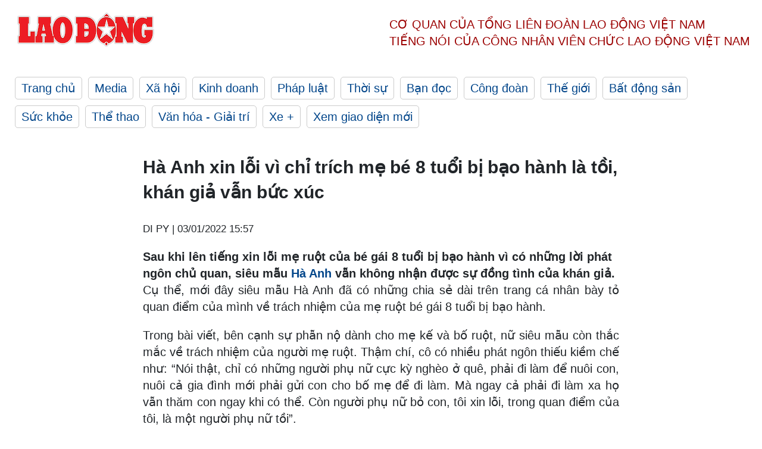

--- FILE ---
content_type: text/html; charset=utf-8
request_url: https://laodong.vn/chuyen-nha-minh/ha-anh-xin-loi-vi-chi-trich-me-be-8-tuoi-bi-bao-hanh-la-toi-khan-gia-van-buc-xuc-991233.ldo
body_size: 7711
content:
<!DOCTYPE html><html lang="vi"><head><meta charset="utf-8"><meta http-equiv="X-UA-Compatible" content="IE=edge"><meta charset="utf-8"><meta http-equiv="Cache-control" content="public"><title>Hà Anh xin lỗi vì chỉ trích mẹ bé 8 tuổi bị bạo hành là tồi, khán giả vẫn bức xúc</title><meta name="description" content="Sau khi lên tiếng xin lỗi mẹ ruột bé gái 8 tuổi bị bạo hành vì có những lời phiến diện, chủ quan, siêu mẫu Hà Anh đã lên tiếng  xinh lỗi. Tuy nhiên, cô vẫn không nhận được sự đồng tình của khán giả."><meta name="keywords" content="Hà Anh,siêu mẫu Hà Anh,mẹ bé 8 tuổi,bé 8 tuổi bị bạo hành,vụ bé 8 tuổi"><meta name="viewport" content="width=device-width, initial-scale=1.0"><meta name="robots" content="noarchive,noodp,index,follow"><meta name="googlebot" content="noarchive,index,follow"><meta property="fb:app_id" content="103473449992006"><meta property="fb:pages" content="152570468273884"><meta property="article:author" content="https://www.facebook.com/laodongonline"><meta property="article:publisher" content="https://www.facebook.com/laodongonline"><meta name="google-site-verification" content="ZR1lajGP1QKoTcMuDtZqa486Jl1XQa6s3QCPbNV4OT8"><link rel="dns-prefetch" href="//media.laodong.vn"><link rel="dns-prefetch" href="//media3.laodong.vn"><link rel="dns-prefetch" href="//media-cdn.laodong.vn"><link rel="dns-prefetch" href="https://media-cdn-v2.laodong.vn/laodong/2.0.0.29"><link rel="apple-touch-icon" sizes="57x57" href="https://media-cdn-v2.laodong.vn/laodong/2.0.0.29/icons/apple-icon-57x57.png"><link rel="apple-touch-icon" sizes="60x60" href="https://media-cdn-v2.laodong.vn/laodong/2.0.0.29/icons/apple-icon-60x60.png"><link rel="apple-touch-icon" sizes="72x72" href="https://media-cdn-v2.laodong.vn/laodong/2.0.0.29/icons/apple-icon-72x72.png"><link rel="apple-touch-icon" sizes="76x76" href="https://media-cdn-v2.laodong.vn/laodong/2.0.0.29/icons/apple-icon-76x76.png"><link rel="apple-touch-icon" sizes="114x114" href="https://media-cdn-v2.laodong.vn/laodong/2.0.0.29/icons/apple-icon-114x114.png"><link rel="apple-touch-icon" sizes="120x120" href="https://media-cdn-v2.laodong.vn/laodong/2.0.0.29/icons/apple-icon-120x120.png"><link rel="apple-touch-icon" sizes="144x144" href="https://media-cdn-v2.laodong.vn/laodong/2.0.0.29/icons/apple-icon-144x144.png"><link rel="apple-touch-icon" sizes="152x152" href="https://media-cdn-v2.laodong.vn/laodong/2.0.0.29/icons/apple-icon-152x152.png"><link rel="apple-touch-icon" sizes="180x180" href="https://media-cdn-v2.laodong.vn/laodong/2.0.0.29/icons/apple-icon-180x180.png"><link rel="icon" type="image/png" sizes="192x192" href="https://media-cdn-v2.laodong.vn/laodong/2.0.0.29/icons/android-icon-192x192.png"><link rel="icon" type="image/png" sizes="32x32" href="https://media-cdn-v2.laodong.vn/laodong/2.0.0.29/icons/favicon-32x32.png"><link rel="icon" type="image/png" sizes="96x96" href="https://media-cdn-v2.laodong.vn/laodong/2.0.0.29/icons/favicon-96x96.png"><link rel="icon" type="image/png" sizes="16x16" href="https://media-cdn-v2.laodong.vn/laodong/2.0.0.29/icons/favicon-16x16.png"><link rel="shortcut icon" href="/favicon.ico" type="image/x-icon"><meta name="msapplication-TileColor" content="#ffffff"><meta name="msapplication-TileImage" content="/ms-icon-144x144.png"><meta name="theme-color" content="#ffffff"><meta property="og:url" content="https://laodong.vn/chuyen-nha-minh/ha-anh-xin-loi-vi-chi-trich-me-be-8-tuoi-bi-bao-hanh-la-toi-khan-gia-van-buc-xuc-991233.ldo"><meta property="og:type" content="article"><meta property="og:title" content="Hà Anh xin lỗi vì chỉ trích mẹ bé 8 tuổi bị bạo hành là tồi, khán giả vẫn bức xúc"><meta property="og:description" content="Sau khi lên tiếng xin lỗi mẹ ruột bé gái 8 tuổi bị bạo hành vì có những lời phiến diện, chủ quan, siêu mẫu Hà Anh đã lên tiếng xinh lỗi. Tuy nhiên, cô vẫn không nhận được sự đồng tình của khán giả."><meta property="og:image" content="https://media-cdn-v2.laodong.vn/storage/newsportal/2022/1/3/991233/Ha-Anh-1.jpg?w=800&amp;h=420&amp;crop=auto&amp;scale=both"><meta property="og:image:width" content="800"><meta property="og:image:height" content="433"><link rel="canonical" href="https://laodong.vn/chuyen-nha-minh/ha-anh-xin-loi-vi-chi-trich-me-be-8-tuoi-bi-bao-hanh-la-toi-khan-gia-van-buc-xuc-991233.ldo"><link rel="amphtml" href="https://amp.laodong.vn/chuyen-nha-minh/ha-anh-xin-loi-vi-chi-trich-me-be-8-tuoi-bi-bao-hanh-la-toi-khan-gia-van-buc-xuc-991233.ldo"><script type="application/ld+json">[{"@context":"https://schema.org","@type":"BreadcrumbList","itemListElement":[{"@type":"ListItem","position":1,"item":{"@id":"https://laodong.vn/gia-dinh-hon-nhan","name":"Gia đình - Hôn nhân"}},{"@type":"ListItem","position":2,"item":{"@id":"https://laodong.vn/chuyen-nha-minh","name":"Chuyện nhà mình"}},{"@type":"ListItem","position":3,"item":{"@id":"https://laodong.vn/chuyen-nha-minh/ha-anh-xin-loi-vi-chi-trich-me-be-8-tuoi-bi-bao-hanh-la-toi-khan-gia-van-buc-xuc-991233.ldo","name":"Hà Anh xin lỗi vì chỉ trích mẹ bé 8 tuổi bị bạo hành là tồi, khán giả vẫn bức xúc"}}]},{"@context":"https://schema.org","@type":"NewsArticle","headline":"Hà Anh xin lỗi vì chỉ trích mẹ bé 8 tuổi bị bạo hành là tồi, khán giả vẫn bức xúc","description":"Sau khi lên tiếng xin lỗi mẹ ruột bé gái 8 tuổi bị bạo hành vì có những lời phiến diện, chủ quan, siêu mẫu Hà Anh đã lên tiếng  xinh lỗi. Tuy nhiên, cô vẫn không nhận được sự đồng tình của khán giả.","mainEntityOfPage":{"@context":"https://schema.org","@type":"WebPage","@id":"https://laodong.vn/chuyen-nha-minh/ha-anh-xin-loi-vi-chi-trich-me-be-8-tuoi-bi-bao-hanh-la-toi-khan-gia-van-buc-xuc-991233.ldo"},"url":"https://laodong.vn/chuyen-nha-minh/ha-anh-xin-loi-vi-chi-trich-me-be-8-tuoi-bi-bao-hanh-la-toi-khan-gia-van-buc-xuc-991233.ldo","publisher":{"@type":"Organization","name":"Báo Lao Động","logo":{"@context":"https://schema.org","@type":"ImageObject","url":"https://laodong.vn/img/ldo_red.png"}},"image":[{"@context":"https://schema.org","@type":"ImageObject","caption":"Siêu mẫu Hà Anh gây bức xúc vì phát ngôn thiếu kiềm chế. Ảnh: NSCC.","url":"https://media-cdn-v2.laodong.vn/storage/newsportal/2022/1/3/991233/Ha-Anh-1.jpg"}],"datePublished":"2022-01-03T15:57:06+07:00","dateModified":"2022-01-03T15:57:06+07:00","author":[{"@type":"Person","name":"DI PY","url":"https://laodong.vn"}]},{"@context":"https://schema.org","@type":"Organization","name":"Báo Lao Động","url":"https://laodong.vn","logo":"https://media-cdn-v2.laodong.vn/laodong-logo.png"}]</script><meta property="article:published_time" content="2022-01-03T15:57:06+07:00"><meta property="article:section" content="Chuyện nhà mình"><meta property="dable:item_id" content="991233"><meta property="dable:title" content="Hà Anh xin lỗi vì chỉ trích mẹ bé 8 tuổi bị bạo hành là tồi, khán giả vẫn bức xúc"><meta property="dable:image" content="https://media-cdn-v2.laodong.vn/storage/newsportal/2022/1/3/991233/Ha-Anh-1.jpg?w=800&amp;h=420&amp;crop=auto&amp;scale=both"><meta property="dable:author" content="DI PY"><link href="/themes/crawler/all.min.css?v=IPYWGvSgaxg0cbs4-1RKsTX-FuncZx8ElzzCmSadi8c" rel="stylesheet"><body><div class="header"><div class="wrapper"><div class="header-top clearfix"><a class="logo" href="/"> <img src="https://media-cdn-v2.laodong.vn/laodong/2.0.0.29/images/logo/ldo_red.png" alt="BÁO LAO ĐỘNG" class="main-logo" width="250" height="62"> </a><div class="header-content"><span>Cơ quan của Tổng Liên Đoàn</span> <span>Lao Động Việt Nam</span><br> <span>Tiếng nói của Công nhân</span> <span>Viên chức lao động</span> <span>Việt Nam</span></div></div><ul class="main-menu"><li class="item"><a href="/">Trang chủ</a><li class="item"><h3><a href="/media">Media</a></h3><li class="item"><h3><a href="/xa-hoi">Xã hội</a></h3><li class="item"><h3><a href="/kinh-doanh">Kinh doanh</a></h3><li class="item"><h3><a href="/phap-luat">Pháp luật</a></h3><li class="item"><h3><a href="/thoi-su">Thời sự</a></h3><li class="item"><h3><a href="/ban-doc">Bạn đọc</a></h3><li class="item"><h3><a href="/cong-doan">Công đoàn</a></h3><li class="item"><h3><a href="/the-gioi">Thế giới</a></h3><li class="item"><h3><a href="/bat-dong-san">Bất động sản</a></h3><li class="item"><h3><a href="/suc-khoe">Sức khỏe</a></h3><li class="item"><h3><a href="/the-thao">Thể thao</a></h3><li class="item"><h3><a href="/van-hoa-giai-tri">Văn hóa - Giải trí</a></h3><li class="item"><h3><a href="/xe">Xe &#x2B;</a></h3><li class="item"><h3><a href="https://beta.laodong.vn">Xem giao diện mới</a></h3></ul></div></div><div class="main-content"><div class="wrapper chi-tiet-tin"><div><ul class="breadcrumbs"></ul></div><article class="detail"><h1 class="title">Hà Anh xin lỗi vì chỉ trích mẹ bé 8 tuổi bị bạo hành là tồi, khán giả vẫn bức xúc</h1><p><small class="author"> <i class="fa fa-user-o" aria-hidden="true"></i> DI PY | <time datetime="1/3/2022 3:57:06 PM">03/01/2022 15:57</time> </small><div class="chapeau">Sau khi lên tiếng xin lỗi mẹ ruột của bé gái 8 tuổi bị bạo hành vì có những lời phát ngôn chủ quan, siêu mẫu <a href="https://laodong.vn/van-hoa/ca-la-ha-anh-tuan-giua-showbiz-viet-on-ao-945481.ldo" title="Hà Anh" target="_self">Hà Anh</a> vẫn không nhận được sự đồng tình của khán giả.</div><div class="art-content"><p>Cụ thể, mới đây siêu mẫu Hà Anh đã có những chia sẻ dài trên trang cá nhân bày tỏ quan điểm của mình về trách nhiệm của mẹ ruột bé gái 8 tuổi bị bạo hành.<p>Trong bài viết, bên cạnh sự phẫn nộ dành cho mẹ kế và bố ruột, nữ siêu mẫu còn thắc mắc về trách nhiệm của người mẹ ruột. Thậm chí, cô có nhiều phát ngôn thiếu kiềm chế như: “Nói thật, chỉ có những người phụ nữ cực kỳ nghèo ở quê, phải đi làm để nuôi con, nuôi cả gia đình mới phải gửi con cho bố mẹ để đi làm. Mà ngay cả phải đi làm xa họ vẫn thăm con ngay khi có thể. Còn người phụ nữ bỏ con, tôi xin lỗi, trong quan điểm của tôi, là một người phụ nữ tồi”.<p>Ngay sau những chia sẻ này, Hà Anh hứng phải sự chỉ trích của khán giả vì cho rằng cô nhận xét thiếu khách quan và không tìm hiểu kĩ sự tình. Sau đó, mới nhất Hà Anh đã xóa dòng trạng thái trên và đăng bài xin lỗi mẹ bé gái bị bạo hành.<p>Nữ siêu mẫu nói khi kiểm chứng lại thông tin, cô nhận ra rằng, người mẹ của bé gái bị bạo hành bị cản trở gặp con chứ không phải vô trách nhiệm. Vì vậy, cô đã gửi lời xin lỗi mẹ ruột bé gái 8 tuổi vì dòng trạng thái nghi ngờ trước đó.<p>Nữ siêu mẫu thừa nhận bài viết của mình đã gây tổn thương người trong cuộc, đồng thời nhắn nhủ: “Nếu chị cần bất kể sự giúp đỡ nào đừng ngại liên lạc với tôi. Là mẹ của một bé nhỏ, tôi hiểu rằng hành trình phía trước của chị không chỉ là tìm lại công lý cho bé V.A, mà là sống khỏe và mãnh liệt để chăm sóc và nuôi nấng cho bé em của V.A. Có vậy bé mới yên tâm chị nhé”.<p>“Thú thực, khi bé V.A tử vong, chính mình cũng cảm thấy giận bản thân, tự hỏi vì sao bé bị hành hạ gần 1 năm trời đến tử vong mà không thể giúp được bé. Nhưng trước hết, chúng ta hãy trang bị thêm kiến thức và sự cảnh giác cho chính mình và người thân của mình để có thêm hiểu biết giúp đỡ các em” - Hà Anh chia sẻ thêm.<p>Dù đã lên tiếng xin lỗi nhưng khán giả vẫn chưa hết bức xúc. Cộng đồng mạng cho rằng khi là người nổi tiếng, nữ siêu mẫu cần phải suy nghĩ kỹ trước khi đưa ra phát ngôn. Bên cạnh đó, một số ý kiến còn nhận định chia sẻ của Hà Anh sẽ làm ảnh hưởng đến mẹ ruột của bé V.A.<p>Theo đó, nhiều khán giả bày tỏ quan điểm: "Là người nổi tiếng, mọi phát ngôn của chúng ta luôn có sức nặng với công chúng, Hà Anh nên suy nghĩ thấu đáo hơn. Bởi dù có xin lỗi thì phát ngôn đã lan truyền, khó lòng xóa bỏ".<p>Một số khác cho rằng mẹ bé 8 tuổi đã chịu nhiều tổn thương nên phát ngôn của Hà Anh vô tình khiến vết lương lòng của cô ấy nặng thêm.<p>Tuy nhiên, một số khán giả cho rằng, việc Hà Anh bức xúc phát ngôn thiếu kiềm chế một phần cũng vì thương bé gái 8 tuổi chứ hoàn toàn không có ác ý.<br></div><div class="art-authors">DI PY</div><div class="article-tags"><div class="lst-tags"><ul><li><a href="/tags/tphcm-18.ldo">#TPHCM</a><li><a href="/tags/mang-xa-hoi-1056.ldo">#Mạng xã hội</a><li><a href="/tags/bao-hanh-tre-em-1101.ldo">#Bạo hành trẻ em</a><li><a href="/tags/ha-anh-2147.ldo">#Hà Anh</a><li><a href="/tags/sieu-mau-ha-anh-44934.ldo">#Siêu mẫu hà anh</a></ul></div></div></article><div class="articles-relatived"><div class="vinhet">TIN LIÊN QUAN</div><div class="list-articles"><div class="article-item"><div class="p-left"><a class="link-blk" href="https://laodong.vn/chuyen-nha-minh/nguoi-me-giau-benh-u-nao-vi-so-con-lo-lang-khien-quyen-linh-nghen-ngao-990195.ldo" aria-label="LDO"> <img data-src="https://media-cdn-v2.laodong.vn/storage/newsportal/2021/12/30/990195/15-2019.jpg?w=800&amp;h=496&amp;crop=auto&amp;scale=both" class="lazyload" alt="Quyền Linh chia sẻ với mẹ chồng bị bệnh nặng. Ảnh: MCV." width="800" height="496"> </a></div><div class="p-right"><a class="link-blk" href="https://laodong.vn/chuyen-nha-minh/nguoi-me-giau-benh-u-nao-vi-so-con-lo-lang-khien-quyen-linh-nghen-ngao-990195.ldo"><h2>Người mẹ giấu bệnh u não vì sợ con lo lắng khiến Quyền Linh nghẹn ngào</h2></a><p><small class="author"> <i class="fa fa-user-o" aria-hidden="true"></i> DI PY | <time datetime="12/31/2021 8:28:41 AM">31/12/2021 - 08:28</time> </small><p><p style="text-align:justify">Tại "Mẹ chồng nàng dâu", người phụ nữ U60 tiết lộ chuyện từng bị u não, nhưng vì sợ các con lo lắng nên giấu nhẹm rồi một mình tự đi chạy chữa khiến <a href="https://laodong.vn/van-hoa/mc-quyen-linh-ke-ly-do-bat-chap-nguy-hiem-di-cuu-tro-ba-con-vung-dich-939849.ldo" title="Quyền Linh" target="_self">Quyền Linh</a> và cả trường quay xót xa.</div></div><div class="article-item"><div class="p-left"><a class="link-blk" href="https://laodong.vn/chuyen-nha-minh/ban-muon-hen-ho-quyen-linh-an-nut-thay-cap-trai-tai-gai-sac-vi-qua-hop-989946.ldo" aria-label="LDO"> <img data-src="https://media-cdn-v2.laodong.vn/storage/newsportal/2021/12/30/989946/Quyen-Linh-1399.jpg?w=800&amp;h=496&amp;crop=auto&amp;scale=both" class="lazyload" alt="Cặp đôi tại &#34;Bạn muốn hẹn hò&#34; được cả hai MC ấn nút hộ. Ảnh: MCV." width="800" height="496"> </a></div><div class="p-right"><a class="link-blk" href="https://laodong.vn/chuyen-nha-minh/ban-muon-hen-ho-quyen-linh-an-nut-thay-cap-trai-tai-gai-sac-vi-qua-hop-989946.ldo"><h2>Bạn muốn hẹn hò: Quyền Linh ấn nút thay cặp trai tài gái sắc vì quá hợp</h2></a><p><small class="author"> <i class="fa fa-user-o" aria-hidden="true"></i> DI PY | <time datetime="12/30/2021 1:41:30 PM">30/12/2021 - 13:41</time> </small><p>Nhận thấy cặp đôi hợp ý nhau, Quyền Linh và Ngọc Lan đã phá lệ ấn nút hẹn hò thay tại tập mới "<a href="https://laodong.vn/van-hoa/thuc-hu-thong-tin-nsnd-hong-van-roi-ban-muon-hen-ho-vi-bi-cam-song-969004.ldo" title="Bạn muốn hẹn hò" target="_self">Bạn muốn hẹn hò</a>".</div></div><div class="article-item"><div class="p-left"><a class="link-blk" href="https://laodong.vn/giai-tri/nhip-showbiz-hoa-hau-do-thi-ha-gap-su-co-ha-anh-noi-ve-dan-chi-xuan-lan-976234.ldo" aria-label="LDO"> <img data-src="https://media-cdn-v2.laodong.vn/storage/newsportal/2021/11/21/976234/Hoa-Hau-Do-Thi-Ha.jpg?w=800&amp;h=496&amp;crop=auto&amp;scale=both" class="lazyload" alt="Hoa hậu Đỗ Thị Hà gặp sự cố khi lên đường sang Puerto Rico tham dự &#34;Miss World 2021&#34;. Ảnh: NVCC" width="800" height="496"> </a></div><div class="p-right"><a class="link-blk" href="https://laodong.vn/giai-tri/nhip-showbiz-hoa-hau-do-thi-ha-gap-su-co-ha-anh-noi-ve-dan-chi-xuan-lan-976234.ldo"><h2>Nhịp Showbiz: Hoa hậu Đỗ Thị Hà gặp sự cố, Hà Anh nói về đàn chị Xuân Lan</h2></a><p><small class="author"> <i class="fa fa-user-o" aria-hidden="true"></i> Tuấn Đạt | <time datetime="11/21/2021 7:10:42 PM">21/11/2021 - 19:10</time> </small><p><p>Thông tin giải trí ngày 21.11 gây chú ý với sự cố Hoa hậu <a title="Đỗ Thị Hà" href="https://laodong.vn/giai-tri/hoa-hau-do-thi-ha-tiet-lo-trang-phuc-dau-tien-du-thi-miss-world-2021-963853.ldo" rel="external">Đỗ Thị Hà</a> gặp trên đường tham dự “Miss World 2021”, siêu mẫu Hà Anh làm rõ mối quan hệ với “đàn chị” Xuân Lan… <br></div></div><div class="article-item"><div class="p-left"><a class="link-blk" href="https://laodong.vn/cong-doan/tong-lien-doan-lao-dong-viet-nam-da-co-nhieu-giai-phap-ho-tro-nguoi-lao-dong-mat-viec-1139047.ldo" aria-label="LDO"> <img data-src="https://media-cdn-v2.laodong.vn/storage/newsportal/2023/1/17/1139047/Z4045039762028_86Ff0.jpg?w=800&amp;h=496&amp;crop=auto&amp;scale=both" class="lazyload" alt="Ông Trần Thanh Hải - Phó Chủ tịch Thường trực Tổng LĐLĐ Việt Nam đã đến thăm, động viên và trao quà Tết cho người lao động có hoàn cảnh khó khăn." width="800" height="496"> </a></div><div class="p-right"><a class="link-blk" href="https://laodong.vn/cong-doan/tong-lien-doan-lao-dong-viet-nam-da-co-nhieu-giai-phap-ho-tro-nguoi-lao-dong-mat-viec-1139047.ldo"><h2>Tổng Liên đoàn Lao động Việt Nam đã có nhiều giải pháp hỗ trợ người lao động mất việc</h2></a><p><small class="author"> <i class="fa fa-user-o" aria-hidden="true"></i> PHƯƠNG NGÂN - CHÂN PHÚC | <time datetime="1/17/2023 11:59:04 AM">17/01/2023 - 11:59</time> </small><p><p><strong></strong><a title="TPHCM" href="https://laodong.vn/tags/tphcm-18.ldo" rel="external">TPHCM</a> - Tại LĐLĐ quận Bình Thạnh, sáng ngày 17.1, ông Trần Thanh Hải - Phó Chủ tịch Thường trực Tổng LĐLĐ Việt Nam đã đến thăm, động viên và trao quà Tết cho người lao động có hoàn cảnh khó khăn đang làm việc trên địa bàn. Đồng thời, ông Trần Thanh Hải cũng đã thông tin một số giải pháp nhằm hỗ trợ người lao động bị mất việc, giảm việc.<br></div></div><div class="article-item"><div class="p-left"><a class="link-blk" href="https://laodong.vn/tien-te-dau-tu/he-luy-tu-vu-cong-doan-acb-mua-chui-co-phieu-bi-xu-phat-3-ti-dong-1138895.ldo" aria-label="LDO"> <img data-src="https://media-cdn-v2.laodong.vn/storage/newsportal/2023/1/16/1138895/Acb.jpg?w=800&amp;h=496&amp;crop=auto&amp;scale=both" class="lazyload" alt="Ủy ban Chứng khoán Nhà nước vừa ban hành Quyết định xử phạt vi phạm hành chính đối với Công đoàn Ngân hàng Thương mại cổ phần Á Châu. Ảnh: ACB." width="800" height="496"> </a></div><div class="p-right"><a class="link-blk" href="https://laodong.vn/tien-te-dau-tu/he-luy-tu-vu-cong-doan-acb-mua-chui-co-phieu-bi-xu-phat-3-ti-dong-1138895.ldo"><h2>Hệ luỵ từ vụ Công đoàn ACB mua chui cổ phiếu bị xử phạt 3 tỉ đồng</h2></a><p><small class="author"> <i class="fa fa-user-o" aria-hidden="true"></i> Lan Hương | <time datetime="1/17/2023 1:19:05 PM">17/01/2023 - 13:19</time> </small><p><p style="text-align:justify">Thông tin Công đoàn ngân hàng <a href="https://laodong.vn/tien-te-dau-tu/gui-tien-tiet-kiem-chon-ngan-hang-acb-hay-ncb-de-nhan-lai-suat-cao-1079491.ldo" title="ACB" target="_self">ACB</a> mua chui <a href="https://laodong.vn/tags/co-phieu-9306.ldo" title="cổ phiếu" target="_self"><strong>cổ phiếu</strong></a> ACB đã thu hút sự quan tâm đặc biệt. Động thái trên đã ảnh hưởng đến sự minh bạch của thị trường chứng khoán Việt Nam trong bối cảnh niềm tin của nhà đầu tư vào thị trường chứng khoán đang bị ảnh hưởng nặng nề.</div></div><div class="article-item"><div class="p-left"><a class="link-blk" href="https://laodong.vn/kinh-doanh/rung-lac-thuong-tang-tai-eximbank-thap-ky-roi-ren-chua-ket-thuc-1138843.ldo" aria-label="LDO"> <img data-src="https://media-cdn-v2.laodong.vn/storage/newsportal/2023/1/16/1138843/Eximbank.jpg?w=800&amp;h=496&amp;crop=auto&amp;scale=both" class="lazyload" alt="Cổ đông ngoại vừa thoái vốn khỏi Eximbank sau 16 năm gắn bó. Ảnh: Eximbank" width="800" height="496"> </a></div><div class="p-right"><a class="link-blk" href="https://laodong.vn/kinh-doanh/rung-lac-thuong-tang-tai-eximbank-thap-ky-roi-ren-chua-ket-thuc-1138843.ldo"><h2>Rung lắc thượng tầng tại Eximbank: Thập kỷ rối ren chưa kết thúc</h2></a><p><small class="author"> <i class="fa fa-user-o" aria-hidden="true"></i> Đức Mạnh | <time datetime="1/17/2023 12:00:12 PM">17/01/2023 - 12:00</time> </small><p>Cơ cấu thượng tầng tại Ngân hàng <a href="https://laodong.vn/kinh-doanh/co-dong-lon-smbc-doi-khau-vi-loi-ra-cho-eximbank-913428.ldo" title="Eximbank " target="_self">Eximbank </a>đã có nhiều biến động mạnh. Cổ đông ngoại gắn bó 16 năm đã chuyển nhà, thế chân bởi nhân tố bí ẩn liên quan đến Tập đoàn Bamboo Capital.</div></div><div class="article-item"><div class="p-left"><a class="link-blk" href="https://laodong.vn/xa-hoi/cha-de-cua-meo-ai-ma-cu-dan-mang-nham-tuong-o-ninh-thuan-len-tieng-1139027.ldo" aria-label="LDO"> <img data-src="https://media-cdn-v2.laodong.vn/storage/newsportal/2023/1/17/1139027/324347784_1359836788.jpg?w=800&amp;h=496&amp;crop=auto&amp;scale=both" class="lazyload" alt="" width="800" height="496"> </a></div><div class="p-right"><a class="link-blk" href="https://laodong.vn/xa-hoi/cha-de-cua-meo-ai-ma-cu-dan-mang-nham-tuong-o-ninh-thuan-len-tieng-1139027.ldo"><h2>Cha đẻ của mèo AI mà cư dân mạng nhầm tưởng ở Ninh Thuận lên tiếng</h2></a><p><small class="author"> <i class="fa fa-user-o" aria-hidden="true"></i> Hữu Long | <time datetime="1/17/2023 11:14:20 AM">17/01/2023 - 11:14</time> </small><p><p style="text-align:justify">Nguyễn Lê Thái Nguyên vẽ mèo Tết bằng công nghệ AI rồi chia sẻ lên trang cá nhân. Những hình ảnh tuyệt đẹp về mèo nhận được vô số lời khen từ nhiều người bạn. Có không ít người đến nay vẫn nhầm lẫn đây là mèo Tết có nguồn gốc từ <a href="https://laodong.vn/tags/ninh-thuan-4420.ldo" title="Ninh Thuận" target="_self">Ninh Thuận</a>.</div></div><div class="article-item"><div class="p-left"><a class="link-blk" href="https://laodong.vn/xe/can-tet-showroom-xe-oto-cu-chap-nhan-ban-hoa-cat-lo-de-thu-hoi-von-1138942.ldo" aria-label="LDO"> <img data-src="https://media-cdn-v2.laodong.vn/storage/newsportal/2023/1/17/1138942/Salon-Oto.jpg?w=800&amp;h=496&amp;crop=auto&amp;scale=both" class="lazyload" alt="Thị trường xe ôtô cũ ở thời điểm cận Tết vẫn khá trầm lắng. Ảnh: Khánh Linh." width="800" height="496"> </a></div><div class="p-right"><a class="link-blk" href="https://laodong.vn/xe/can-tet-showroom-xe-oto-cu-chap-nhan-ban-hoa-cat-lo-de-thu-hoi-von-1138942.ldo"><h2>Cận Tết, showroom xe ôtô cũ chấp nhận bán hòa, cắt lỗ để thu hồi vốn</h2></a><p><small class="author"> <i class="fa fa-user-o" aria-hidden="true"></i> LÂM ANH | <time datetime="1/17/2023 11:03:06 AM">17/01/2023 - 11:03</time> </small><p><p>Cuối năm thường là mùa thu hoạch của thị trường <a href="https://laodong.vn/xe/kinh-nghiem-mua-xe-oto-cu-lam-sao-de-nhan-biet-xe-bi-tua-odo-1136329.ldo" title="xe ôtô cũ" target="_self">xe ôtô cũ</a> nhưng năm nay điều này đã không đến bởi việc ngân hàng siết cho vay, lãi suất cao đã khiến lượng khách hàng giảm đi đáng kể. Những ngày cuối cùng trước khi nghỉ Tết, chủ showroom chấp nhận bán hòa vốn hay thậm chí, bán cắt lỗ để thu hồi vốn trước Tết.</div></div></div></div><section class="tin-lien-quan"><div class="list-articles"><div class="article-item"><div class="p-left"><a href="https://laodong.vn/chuyen-nha-minh/nguoi-me-giau-benh-u-nao-vi-so-con-lo-lang-khien-quyen-linh-nghen-ngao-990195.ldo" aria-label="LDO"> <img src="https://media-cdn-v2.laodong.vn/storage/newsportal/2021/12/30/990195/15-2019.jpg?w=526&amp;h=314&amp;crop=auto&amp;scale=both" alt="Quyền Linh chia sẻ với mẹ chồng bị bệnh nặng. Ảnh: MCV." width="526" height="314"> </a></div><div class="p-right"><a href="https://laodong.vn/chuyen-nha-minh/nguoi-me-giau-benh-u-nao-vi-so-con-lo-lang-khien-quyen-linh-nghen-ngao-990195.ldo"><h2>Người mẹ giấu bệnh u não vì sợ con lo lắng khiến Quyền Linh nghẹn ngào</h2></a><p><small class="author"> <i class="fa fa-user-o" aria-hidden="true"></i> DI PY | <time datetime="12/31/2021 8:28:41 AM">31/12/2021 - 08:28</time> </small><p><p style="text-align:justify">Tại "Mẹ chồng nàng dâu", người phụ nữ U60 tiết lộ chuyện từng bị u não, nhưng vì sợ các con lo lắng nên giấu nhẹm rồi một mình tự đi chạy chữa khiến <a href="https://laodong.vn/van-hoa/mc-quyen-linh-ke-ly-do-bat-chap-nguy-hiem-di-cuu-tro-ba-con-vung-dich-939849.ldo" title="Quyền Linh" target="_self">Quyền Linh</a> và cả trường quay xót xa.</div></div><div class="article-item"><div class="p-left"><a href="https://laodong.vn/chuyen-nha-minh/ban-muon-hen-ho-quyen-linh-an-nut-thay-cap-trai-tai-gai-sac-vi-qua-hop-989946.ldo" aria-label="LDO"> <img src="https://media-cdn-v2.laodong.vn/storage/newsportal/2021/12/30/989946/Quyen-Linh-1399.jpg?w=526&amp;h=314&amp;crop=auto&amp;scale=both" alt="Cặp đôi tại &#34;Bạn muốn hẹn hò&#34; được cả hai MC ấn nút hộ. Ảnh: MCV." width="526" height="314"> </a></div><div class="p-right"><a href="https://laodong.vn/chuyen-nha-minh/ban-muon-hen-ho-quyen-linh-an-nut-thay-cap-trai-tai-gai-sac-vi-qua-hop-989946.ldo"><h2>Bạn muốn hẹn hò: Quyền Linh ấn nút thay cặp trai tài gái sắc vì quá hợp</h2></a><p><small class="author"> <i class="fa fa-user-o" aria-hidden="true"></i> DI PY | <time datetime="12/30/2021 1:41:30 PM">30/12/2021 - 13:41</time> </small><p>Nhận thấy cặp đôi hợp ý nhau, Quyền Linh và Ngọc Lan đã phá lệ ấn nút hẹn hò thay tại tập mới "<a href="https://laodong.vn/van-hoa/thuc-hu-thong-tin-nsnd-hong-van-roi-ban-muon-hen-ho-vi-bi-cam-song-969004.ldo" title="Bạn muốn hẹn hò" target="_self">Bạn muốn hẹn hò</a>".</div></div><div class="article-item"><div class="p-left"><a href="https://laodong.vn/giai-tri/nhip-showbiz-hoa-hau-do-thi-ha-gap-su-co-ha-anh-noi-ve-dan-chi-xuan-lan-976234.ldo" aria-label="LDO"> <img src="https://media-cdn-v2.laodong.vn/storage/newsportal/2021/11/21/976234/Hoa-Hau-Do-Thi-Ha.jpg?w=526&amp;h=314&amp;crop=auto&amp;scale=both" alt="Hoa hậu Đỗ Thị Hà gặp sự cố khi lên đường sang Puerto Rico tham dự &#34;Miss World 2021&#34;. Ảnh: NVCC" width="526" height="314"> </a></div><div class="p-right"><a href="https://laodong.vn/giai-tri/nhip-showbiz-hoa-hau-do-thi-ha-gap-su-co-ha-anh-noi-ve-dan-chi-xuan-lan-976234.ldo"><h2>Nhịp Showbiz: Hoa hậu Đỗ Thị Hà gặp sự cố, Hà Anh nói về đàn chị Xuân Lan</h2></a><p><small class="author"> <i class="fa fa-user-o" aria-hidden="true"></i> Tuấn Đạt | <time datetime="11/21/2021 7:10:42 PM">21/11/2021 - 19:10</time> </small><p><p>Thông tin giải trí ngày 21.11 gây chú ý với sự cố Hoa hậu <a title="Đỗ Thị Hà" href="https://laodong.vn/giai-tri/hoa-hau-do-thi-ha-tiet-lo-trang-phuc-dau-tien-du-thi-miss-world-2021-963853.ldo" rel="external">Đỗ Thị Hà</a> gặp trên đường tham dự “Miss World 2021”, siêu mẫu Hà Anh làm rõ mối quan hệ với “đàn chị” Xuân Lan… <br></div></div></div></section></div></div><div class="wrapper"><div class="footer-content"><div class="r-1"><a class="pl link-logo" href="/"> <img src="https://media-cdn-v2.laodong.vn/laodong/2.0.0.29/images/logo/ldo_red.png" alt="BÁO LAO ĐỘNG" width="150" height="40"> </a><div class="pr"><h3 class="cop-name"><span>Cơ Quan Của Tổng Liên Đoàn</span> <span>Lao Động Việt Nam</span></h3><div class="ct tbt">Tổng Biên tập: NGUYỄN NGỌC HIỂN</div></div></div><div class="r-2"><div class="bl bl-1"><h4 class="vn">Liên Hệ:</h4><div class="ct"><p><span>Tòa soạn:</span> <span>(+84 24) 38252441</span> - <span>35330305</span><p><span>Báo điện tử:</span> <span>(+84 24) 38303032</span> - <span>38303034</span><p><span>Đường dây nóng:</span> <span>096 8383388</span><p><span>Bạn đọc:</span> <span>(+84 24) 35335235</span><p><span>Email:</span> <a href="mailto:toasoan@laodong.com.vn">toasoan@laodong.com.vn</a></div></div><div class="bl bl-2"><h4 class="vn">Hỗ Trợ Quảng Cáo</h4><div class="ct"><p><span>Báo in: (+84 24) 39232694</span> - <span>Báo điện tử: (+84 24) 35335237</span><p><span>Địa chỉ: Số 6 Phạm Văn Bạch, phường Cầu Giấy, Thành phố Hà Nội</span></div></div><div class="bl bl-3"><div class="ct"><p><span>Giấy phép số:</span> <span>2013/GP-BTTT</span><p><span>Do Bộ TTTT cấp</span> <span>ngày 30.10.2012</span><p>Xuất bản số Báo Lao Động đầu tiên vào ngày 14.8.1929</div></div></div><div class="dev"><span>Báo điện tử Lao Động được phát triển bởi</span> <span>Lao Động Technologies</span></div></div></div><script src="https://media-cdn-v2.laodong.vn/laodong/2.0.0.29/plugin/lazysizes.min.js" async></script>